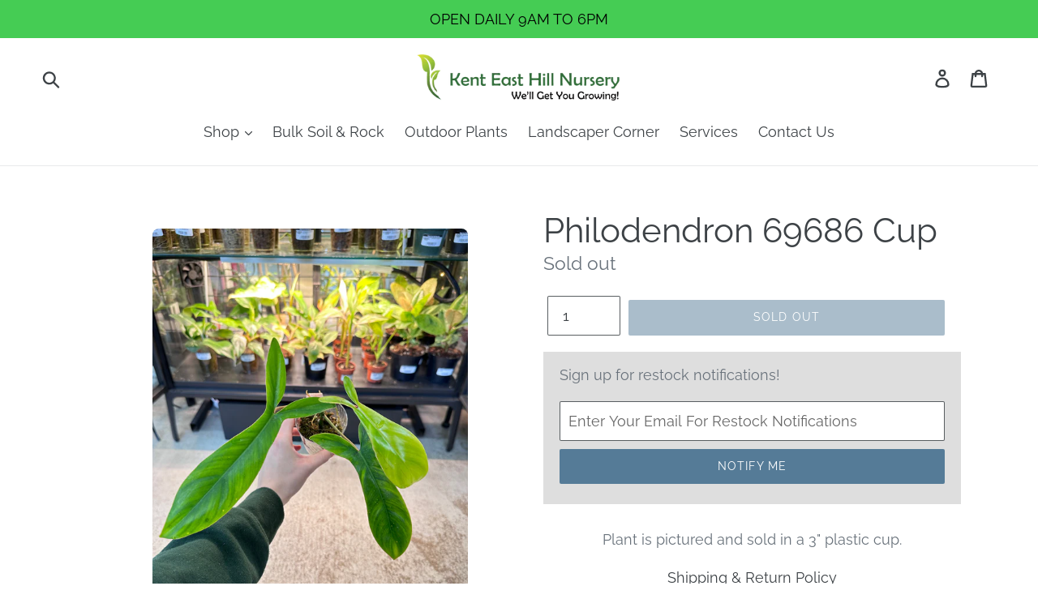

--- FILE ---
content_type: text/javascript; charset=utf-8
request_url: https://www.kenteasthillnursery.com/products/philodendron-69686-cup.js
body_size: 606
content:
{"id":7539486949575,"title":"Philodendron 69686 Cup","handle":"philodendron-69686-cup","description":"\u003cp style=\"text-align: center;font-size:38 !important;\"\u003ePlant is pictured and sold in a 3\" plastic cup. \u003c\/p\u003e \u003cp\u003e \u003c\/p\u003e \u003cp style=\"text-align: center;\"\u003e\u003ca href=\"https:\/\/kent-east-hill-nursery.myshopify.com\/pages\/shipping-returns\"\u003eShipping \u0026amp; Return Policy\u003c\/a\u003e \u003c\/p\u003e\u003cp style=\"text-align: center;color:#696969 !important;\"\u003eDuring winter months heat packs are complementary depending on the temperature in the city of destination. If your area is experiencing extreme temperatures we will wait until weather gets a little bit warmer or colder to ship out your package.\u003c\/p\u003e","published_at":"2023-02-07T12:29:00-08:00","created_at":"2022-10-27T15:00:14-07:00","vendor":"Kent East Hill Nursery","type":"Houseplants - Philodendron \u0026 - Rhaphidophora","tags":["cup prop","houseplants","philodendron"],"price":4999,"price_min":4999,"price_max":4999,"available":false,"price_varies":false,"compare_at_price":null,"compare_at_price_min":0,"compare_at_price_max":0,"compare_at_price_varies":false,"variants":[{"id":42847316934855,"title":"Default Title","option1":"Default Title","option2":null,"option3":null,"sku":"210000035663","requires_shipping":true,"taxable":true,"featured_image":null,"available":false,"name":"Philodendron 69686 Cup","public_title":null,"options":["Default Title"],"price":4999,"weight":179,"compare_at_price":null,"inventory_management":"shopify","barcode":null,"requires_selling_plan":false,"selling_plan_allocations":[]}],"images":["\/\/cdn.shopify.com\/s\/files\/1\/0022\/8461\/7826\/products\/IMG_8784.jpg?v=1670546145"],"featured_image":"\/\/cdn.shopify.com\/s\/files\/1\/0022\/8461\/7826\/products\/IMG_8784.jpg?v=1670546145","options":[{"name":"Title","position":1,"values":["Default Title"]}],"url":"\/products\/philodendron-69686-cup","media":[{"alt":null,"id":28853587640519,"position":1,"preview_image":{"aspect_ratio":0.75,"height":4032,"width":3024,"src":"https:\/\/cdn.shopify.com\/s\/files\/1\/0022\/8461\/7826\/products\/IMG_8784.jpg?v=1670546145"},"aspect_ratio":0.75,"height":4032,"media_type":"image","src":"https:\/\/cdn.shopify.com\/s\/files\/1\/0022\/8461\/7826\/products\/IMG_8784.jpg?v=1670546145","width":3024}],"requires_selling_plan":false,"selling_plan_groups":[]}